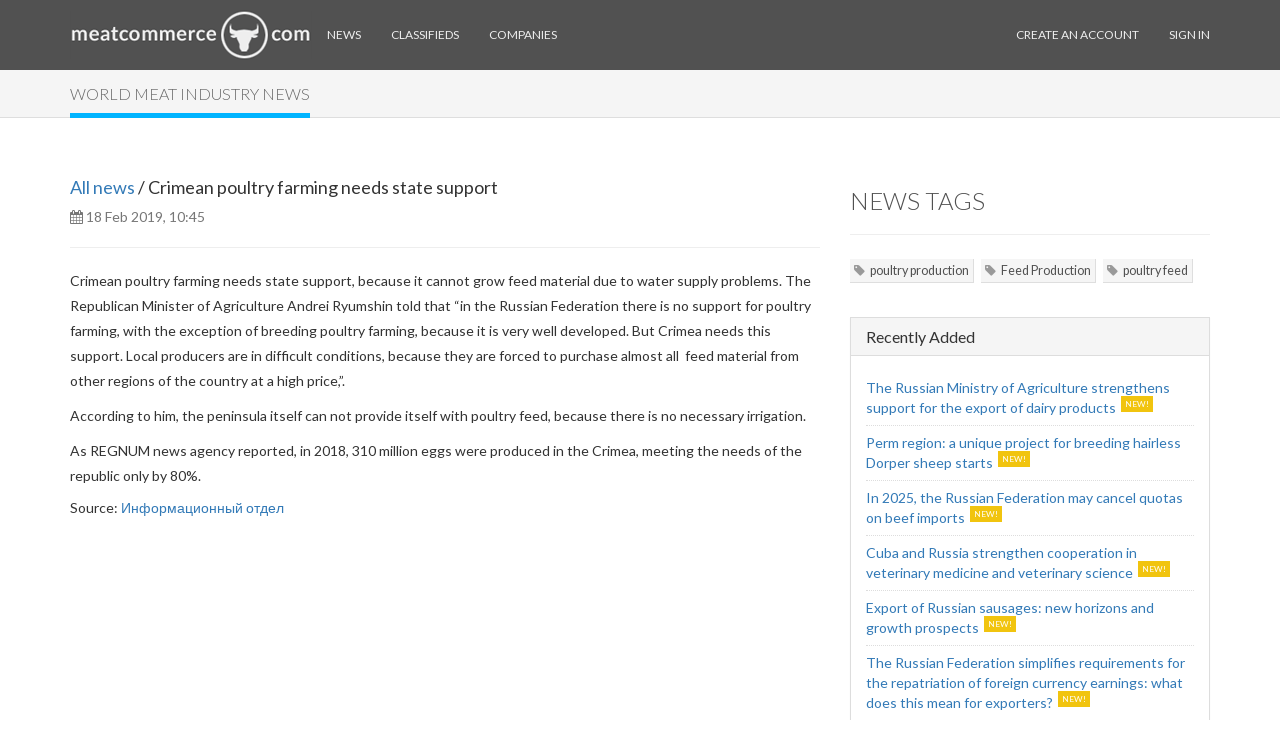

--- FILE ---
content_type: text/html; charset=UTF-8
request_url: https://meatcommerce.com/news/crimean-poultry-farming-needs-state-support-394008
body_size: 4458
content:
<!DOCTYPE html>
<html lang="en">
<head>
    <meta charset="utf-8">
<meta http-equiv="X-UA-Compatible" content="IE=edge">
<meta name="viewport" content="width=device-width, initial-scale=1">
    <meta name="description" content="Crimean poultry farming needs state support, because it cannot grow feed material due to water supply problems. The Republican Minister of Agriculture" />

<meta name="google-site-verification" content="sBKWX3MIAnAQ83lMbQNUmFX-mTycADA4arEVzK-Igko" />

<link rel="icon" href="/img/favicon.ico">

<title>
            Crimean poultry farming needs state support &amp;mdash; 
    </title>

<link rel="shortcut icon" href="/favicon.ico?v=2" />



<link rel="stylesheet" type="text/css" href="/css/theme-elements.css" />

<link rel="stylesheet" href="/build/css/defstyle-23fa8f8e.css">




<!-- HTML5 shim and Respond.js IE8 support of HTML5 elements and media queries -->
<!--[if lt IE 9]>
<script src="https://oss.maxcdn.com/libs/html5shiv/3.7.0/html5shiv.js"></script>
<script src="https://oss.maxcdn.com/libs/respond.js/1.4.2/respond.min.js"></script>
<![endif]-->

    <link href='https://fonts.googleapis.com/css?family=Lato:100,300,400' rel='stylesheet' type='text/css'>
    <link rel="stylesheet" type="text/css" href="/css/custom.css" />

    <script src="https://cdnjs.cloudflare.com/ajax/libs/Chart.js/2.7.3/Chart.js"></script>
    <script src="https://ajax.googleapis.com/ajax/libs/jquery/1.11.2/jquery.min.js"></script>
    <script src="/js/bootstrap/bootstrap.min.js"></script>
</head>

<body>
<div class="navbar navbar-inverse navbar-fixed-top">
    <div class="container">
        <div class="navbar-header">
            <button type="button" class="navbar-toggle" data-toggle="collapse" data-target=".navbar-collapse">
                <span class="icon-bar"></span>
                <span class="icon-bar"></span>
                <span class="icon-bar"></span>
            </button>
            <a href="/" title="">
                <img src="https://meatcommerce.com/img/logo111.png" alt="" id="site-logo">
            </a>
        </div>
        <div class="collapse navbar-collapse">

            <ul class="nav navbar-nav navbar-left">
    <li class=""><a href="https://meatcommerce.com/news">News</a></li>
    <li class=""><a href="https://meatcommerce.com/trade">Classifieds</a></li>
    <li class=""><a href="https://meatcommerce.com/companies/list">Companies</a></li>
</ul>

            <ul class="nav navbar-nav navbar-right">
                                    <!-- Sign in & Sign up -->
                    <li id="sign-up" class="show"><a href="https://meatcommerce.com/register">Create an Account</a></li>
                    <li id="sign-in" class="show"><a href="https://meatcommerce.com/login">Sign In</a></li>
                            </ul>
        </div>
    </div>
</div>

<div class="wrapper">

    <!-- Flash message
    ================== -->
    
    

    <div class="section-header">
        <div class="container">
            <div class="row">
                <div class="col-sm-12">
                    <h1 class="slideInLeft"><span>World meat industry news</span></h1>
                </div>
            </div>
        </div>
    </div>
    <div class="container">
        <div class="row">
            <div class="col-sm-8">
                <!-- Blog Post -->
                <h4><a href="https://meatcommerce.com/news">All news</a> / Crimean poultry farming needs state support</h4>
                <ul class="text-muted list-inline">
                    
                    <li><i class="fa fa-calendar"></i> 18 Feb 2019, 10:45</li>
                    
                </ul>
                <hr>
                <div class="blog-text">
                    <p>Crimean poultry farming needs state support, because it cannot grow feed material due to water supply problems. The Republican Minister of Agriculture Andrei Ryumshin told that&nbsp;&ldquo;in the Russian Federation there is no support for poultry farming, with the exception of breeding poultry farming, because it is very well developed. But Crimea needs this support. Local producers are in difficult conditions, because they are forced to purchase almost all&nbsp; feed material from other regions of the country at a high price,&rdquo;.</p>

<p>According to him, the peninsula itself can not provide itself with poultry feed, because there is no necessary irrigation.</p>

<p>As REGNUM news agency reported, in 2018, 310 million eggs were produced in the Crimea, meeting the needs of the republic only by 80%.</p>
                </div>

                                    <div class="source">
                        Source:
                        <a
                                                    href="http://meatinfo.ru"
                                                        title="Информационный отдел">
                                                            Информационный отдел
                                                    </a>
                    </div>
                            </div>
            <div class="col-sm-4">
                <!-- Social Links -->

                <!-- Tags -->
                                    <h3 class="hl">News tags</h3>
                    <hr>
                    <p class="tags">
                                                    <a href="https://meatcommerce.com/news/tag/poultry%20production">poultry production</a>
                                                    <a href="https://meatcommerce.com/news/tag/Feed%20Production">Feed Production</a>
                                                    <a href="https://meatcommerce.com/news/tag/poultry%20feed">poultry feed</a>
                                            </p>
                
                <br />

                <!-- Recently Added -->
                                    <div class="panel panel-default">
                        <div class="panel-heading">
                            <h3 class="panel-title">Recently Added</h3>
                        </div>
                        <div class="panel-body">
                            <div class="recent-blogs">
                                <ul>
                                                                            <li><a href="https://meatcommerce.com/news/the-russian-ministry-of-agriculture-strengthens-464735" class="new-story">The Russian Ministry of Agriculture strengthens support for the export of dairy products</a></li>
                                                                            <li><a href="https://meatcommerce.com/news/perm-region-a-unique-project-for-breeding-hairless-dorper-sheep-starts-464734" class="new-story">Perm region: a unique project for breeding hairless Dorper sheep starts</a></li>
                                                                            <li><a href="https://meatcommerce.com/news/in-2025-the-russian-federation-may-cancel-quotas-on-beef-imports-464733" class="new-story">In 2025, the Russian Federation may cancel quotas on beef imports</a></li>
                                                                            <li><a href="https://meatcommerce.com/news/cuba-and-russia-strengthen-cooperation-in-464596" class="new-story">Cuba and Russia strengthen cooperation in veterinary medicine and veterinary science</a></li>
                                                                            <li><a href="https://meatcommerce.com/news/export-of-russian-sausages-new-horizons-and-growth-prospects-464595" class="new-story">Export of Russian sausages: new horizons and growth prospects</a></li>
                                                                            <li><a href="https://meatcommerce.com/news/the-russian-federation-simplifies-requirements-for-464594" class="new-story">The Russian Federation simplifies requirements for the repatriation of foreign currency earnings: what does this mean for exporters?</a></li>
                                                                    </ul>
                            </div>
                        </div>
                    </div>
                            </div>
        </div>
    </div>


















</div>

<!-- Foooter
================== -->
<!-- Load Facebook SDK for JavaScript -->
<div id="fb-root"></div>
<script>
    window.fbAsyncInit = function() {
        FB.init({
            xfbml            : true,
            version          : 'v3.2'
        });
    };

    (function(d, s, id) {
        var js, fjs = d.getElementsByTagName(s)[0];
        if (d.getElementById(id)) return;
        js = d.createElement(s); js.id = id;
        js.src = 'https://connect.facebook.net/en_US/sdk/xfbml.customerchat.js';
        fjs.parentNode.insertBefore(js, fjs);
    }(document, 'script', 'facebook-jssdk'));</script>

<!-- Your customer chat code -->
<div class="fb-customerchat"
     attribution=setup_tool
     page_id="382107832350837"
     theme_color="#3E7A8C">
</div><footer>
    <div class="container">
        <div class="row">
            <!-- Contact Us
            =================  -->
            <div class="col-sm-4">
                <div class="headline"><h3>Contact us</h3></div>
                <div class="content">
                    <p>
                        Email: <img src="https://meatcommerce.com/img/meatemail2.png" alt="" style="  margin-top: -3px;"/>
                    </p>
                </div>
                <div class="content">
                    <p> Inline LLC </p>
                    <p>Tax ID (INN): 7805355672</p>
                    <p>Tax Registration Code (KPP): 780501001</p>
                    <p>Primary State Registration Number (OGRN): 1047855085442</p>
                    <p>Legal address: 212 Moskovsky Avenue, St. Petersburg, 196066, Russia</p>
                </div>
            </div>
            
            <!-- Subscribe
            =============== -->
            <div class="col-sm-4">
                <div class="headline"><h3>Subscribe</h3></div>
                <div class="content">
                    <p>Enter your e-mail below to subscribe to our free newsletter.<br />We promise not to bother you often!</p>
                                        <form class="form" name="fs" role="form" method="POST" action="https://meatcommerce.com/subscribe/footer">
                       <input type="hidden" name="_token" value="9NwwAPdeO33Noxtxa47b1w3NIndcfJv0DghdkQ9Y">                        <div class="row">
                            <div class="col-sm-8">
                                <div class="input-group">
                                    <label class="sr-only" for="subscribe-email">Email address</label>
                                    <input type="email" class="form-control" id="subscribe-email" placeholder="Enter email" name="email">
                                    <span class="input-group-btn">
                                        <button type="submit" class="btn btn-default">OK</button>
                                    </span>
                                </div>
                            </div>
                        </div>
                    </form>
                </div>
            </div>
            <div class="col-sm-4">
                <div>

                </div>
            </div>
        </div>
    </div>
</footer>

<!-- Legal
============= -->
<div class="legal">
    <div class="container">
        <div class="row">
            <div class="col-sm-12 text-left" style="font-size: 13px; margin-bottom: 10px;">
                This site uses <a href = "/main/cookie-policy">cookies</a> and transmits data to web analytics services to improve functionality. By using the site, you agree to this.
            </div>
        </div>
    </div>
    <div class="container">
        <div class="row">
            <div class="col-sm-8">
                <p>&copy; Inline LLC 2015-2026. <a href="https://meatcommerce.com/main/privacy-policy">Privacy Policy</a> | <a href="https://meatcommerce.com/main/terms-of-service">Terms of Service</a></p>

                                    <!-- Yandex.Metrika informer -->

<!-- /Yandex.Metrika informer -->

<!-- Yandex.Metrika counter -->
<script type="text/javascript" >
    (function(m,e,t,r,i,k,a){m[i]=m[i]||function(){(m[i].a=m[i].a||[]).push(arguments)};
        m[i].l=1*new Date();k=e.createElement(t),a=e.getElementsByTagName(t)[0],k.async=1,k.src=r,a.parentNode.insertBefore(k,a)})
    (window, document, "script", "https://mc.yandex.ru/metrika/tag.js", "ym");

    ym(30732863, "init", {
        clickmap:true,
        trackLinks:true,
        accurateTrackBounce:true
    });
</script>
<noscript><div><img src="https://mc.yandex.ru/watch/30732863" style="position:absolute; left:-9999px;" alt="" /></div></noscript>
<!-- /Yandex.Metrika counter -->                                                    <!-- Global site tag (gtag.js) - Google Analytics -->
<script async src="https://www.googletagmanager.com/gtag/js?id=UA-39998620-11"></script>
<script>
    window.dataLayer = window.dataLayer || [];
    function gtag(){dataLayer.push(arguments);}
    gtag('js', new Date());

    gtag('config', 'UA-39998620-11');
</script>                     
            </div>
        </div>
    </div>
</div>

<!-- JS Global -->




<!-- JS Plugins -->
<script src="/js/scrolltopcontrol.js"></script>

<!-- JS Custom -->
<script src="/js/custom.js"></script>


</body>
</html>